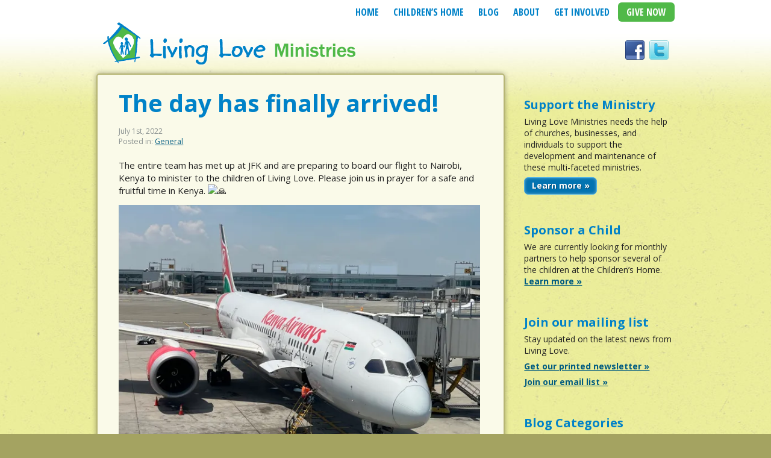

--- FILE ---
content_type: text/html; charset=UTF-8
request_url: https://livingloveministries.org/2022/07/the-day-has-finally-arrived/
body_size: 8581
content:
<!DOCTYPE html>

<!--[if lt IE 7 ]> <html class="ie ie6 no-js" lang="en-US"> <![endif]-->
<!--[if IE 7 ]>    <html class="ie ie7 no-js" lang="en-US"> <![endif]-->
<!--[if IE 8 ]>    <html class="ie ie8 no-js" lang="en-US"> <![endif]-->
<!--[if IE 9 ]>    <html class="ie ie9 no-js" lang="en-US"> <![endif]-->
<!--[if gt IE 9]><!--><html class="no-js" lang="en-US"><!--<![endif]-->
<!-- the "no-js" class is for Modernizr. -->

<head id="www-livingloveministries" data-template-set="llm-theme" profile="http://gmpg.org/xfn/11">

	<meta charset="UTF-8">
	
	<!-- Always force latest IE rendering engine (even in intranet) & Chrome Frame -->
	<meta http-equiv="X-UA-Compatible" content="IE=edge,chrome=1">
	
	
	
	
	<meta name="Copyright" content="Copyright Greg Yoder Graphic Design 2013. All Rights Reserved.">
	
	<link rel="shortcut icon" href="https://livingloveministries.org/wp-content/themes/livinglove-theme/favicon.ico">
	<link rel="apple-touch-icon" href="https://livingloveministries.org/wp-content/themes/livinglove-theme/_/img/apple-touch-icon.png">
	
	<!-- CSS: screen, mobile & print are all in the same file -->
	<link rel="stylesheet" href="https://livingloveministries.org/wp-content/themes/livinglove-theme/style.css">
    <link href='https://fonts.googleapis.com/css?family=Open+Sans:400italic,700italic,800italic,300italic,600italic,400,300,600,700,800|Open+Sans+Condensed:700|Delius' rel='stylesheet' type='text/css'>
    <link rel="stylesheet" href="https://livingloveministries.org/wp-content/themes/livinglove-theme/_/js/fancybox/jquery.fancybox.css">
    <!--[if gte IE 9]>
        <style type="text/css"> .gradient, .button {filter: none !important; /* Removes IE gradient filter used in older versions of IE */} </style>
     <![endif]-->
	
	<!-- all our JS is at the bottom of the page, except for Modernizr. -->
	<script src="https://livingloveministries.org/wp-content/themes/livinglove-theme/_/js/modernizr.custom.29278.js"></script>
    
	<link rel="pingback" href="https://livingloveministries.org/xmlrpc.php" />

	    
       

	<meta name='robots' content='index, follow, max-image-preview:large, max-snippet:-1, max-video-preview:-1' />

            <script data-no-defer="1" data-ezscrex="false" data-cfasync="false" data-pagespeed-no-defer data-cookieconsent="ignore">
                var ctPublicFunctions = {"_ajax_nonce":"9530722288","_rest_nonce":"c80f84c642","_ajax_url":"\/wp-admin\/admin-ajax.php","_rest_url":"https:\/\/livingloveministries.org\/wp-json\/","data__cookies_type":"alternative","data__ajax_type":"rest","data__bot_detector_enabled":"1","data__frontend_data_log_enabled":1,"cookiePrefix":"","wprocket_detected":false,"host_url":"livingloveministries.org","text__ee_click_to_select":"Click to select the whole data","text__ee_original_email":"The complete one is","text__ee_got_it":"Got it","text__ee_blocked":"Blocked","text__ee_cannot_connect":"Cannot connect","text__ee_cannot_decode":"Can not decode email. Unknown reason","text__ee_email_decoder":"CleanTalk email decoder","text__ee_wait_for_decoding":"The magic is on the way!","text__ee_decoding_process":"Please wait a few seconds while we decode the contact data."}
            </script>
        
            <script data-no-defer="1" data-ezscrex="false" data-cfasync="false" data-pagespeed-no-defer data-cookieconsent="ignore">
                var ctPublic = {"_ajax_nonce":"9530722288","settings__forms__check_internal":"0","settings__forms__check_external":"0","settings__forms__force_protection":0,"settings__forms__search_test":"1","settings__forms__wc_add_to_cart":"0","settings__data__bot_detector_enabled":"1","settings__sfw__anti_crawler":0,"blog_home":"https:\/\/livingloveministries.org\/","pixel__setting":"3","pixel__enabled":false,"pixel__url":null,"data__email_check_before_post":"1","data__email_check_exist_post":"0","data__cookies_type":"alternative","data__key_is_ok":false,"data__visible_fields_required":true,"wl_brandname":"Anti-Spam by CleanTalk","wl_brandname_short":"CleanTalk","ct_checkjs_key":1574109884,"emailEncoderPassKey":"f2d5e5c443f7c50ecabbf1d5395b0857","bot_detector_forms_excluded":"W10=","advancedCacheExists":false,"varnishCacheExists":false,"wc_ajax_add_to_cart":false}
            </script>
        
	<!-- This site is optimized with the Yoast SEO plugin v26.7 - https://yoast.com/wordpress/plugins/seo/ -->
	<title>The day has finally arrived! - Living Love Ministries</title>
	<link rel="canonical" href="https://livingloveministries.org/2022/07/the-day-has-finally-arrived/" />
	<meta name="twitter:label1" content="Written by" />
	<meta name="twitter:data1" content="ericcressman" />
	<meta name="twitter:label2" content="Est. reading time" />
	<meta name="twitter:data2" content="1 minute" />
	<script type="application/ld+json" class="yoast-schema-graph">{"@context":"https://schema.org","@graph":[{"@type":"Article","@id":"https://livingloveministries.org/2022/07/the-day-has-finally-arrived/#article","isPartOf":{"@id":"https://livingloveministries.org/2022/07/the-day-has-finally-arrived/"},"author":{"name":"ericcressman","@id":"https://livingloveministries.org/#/schema/person/b822376a1d5339c9b619752e1797642e"},"headline":"The day has finally arrived!","datePublished":"2022-07-01T19:46:00+00:00","dateModified":"2022-10-20T19:47:02+00:00","mainEntityOfPage":{"@id":"https://livingloveministries.org/2022/07/the-day-has-finally-arrived/"},"wordCount":44,"image":{"@id":"https://livingloveministries.org/2022/07/the-day-has-finally-arrived/#primaryimage"},"thumbnailUrl":"https://static.xx.fbcdn.net/images/emoji.php/v9/t1f/2/16/1f64f.png","articleSection":["General"],"inLanguage":"en-US"},{"@type":"WebPage","@id":"https://livingloveministries.org/2022/07/the-day-has-finally-arrived/","url":"https://livingloveministries.org/2022/07/the-day-has-finally-arrived/","name":"The day has finally arrived! - Living Love Ministries","isPartOf":{"@id":"https://livingloveministries.org/#website"},"primaryImageOfPage":{"@id":"https://livingloveministries.org/2022/07/the-day-has-finally-arrived/#primaryimage"},"image":{"@id":"https://livingloveministries.org/2022/07/the-day-has-finally-arrived/#primaryimage"},"thumbnailUrl":"https://static.xx.fbcdn.net/images/emoji.php/v9/t1f/2/16/1f64f.png","datePublished":"2022-07-01T19:46:00+00:00","dateModified":"2022-10-20T19:47:02+00:00","author":{"@id":"https://livingloveministries.org/#/schema/person/b822376a1d5339c9b619752e1797642e"},"breadcrumb":{"@id":"https://livingloveministries.org/2022/07/the-day-has-finally-arrived/#breadcrumb"},"inLanguage":"en-US","potentialAction":[{"@type":"ReadAction","target":["https://livingloveministries.org/2022/07/the-day-has-finally-arrived/"]}]},{"@type":"ImageObject","inLanguage":"en-US","@id":"https://livingloveministries.org/2022/07/the-day-has-finally-arrived/#primaryimage","url":"https://static.xx.fbcdn.net/images/emoji.php/v9/t1f/2/16/1f64f.png","contentUrl":"https://static.xx.fbcdn.net/images/emoji.php/v9/t1f/2/16/1f64f.png"},{"@type":"BreadcrumbList","@id":"https://livingloveministries.org/2022/07/the-day-has-finally-arrived/#breadcrumb","itemListElement":[{"@type":"ListItem","position":1,"name":"Home","item":"https://livingloveministries.org/"},{"@type":"ListItem","position":2,"name":"Blog","item":"https://livingloveministries.org/blog/"},{"@type":"ListItem","position":3,"name":"The day has finally arrived!"}]},{"@type":"WebSite","@id":"https://livingloveministries.org/#website","url":"https://livingloveministries.org/","name":"Living Love Ministries","description":"Pouring out God&#039;s love on vulnerable children","potentialAction":[{"@type":"SearchAction","target":{"@type":"EntryPoint","urlTemplate":"https://livingloveministries.org/?s={search_term_string}"},"query-input":{"@type":"PropertyValueSpecification","valueRequired":true,"valueName":"search_term_string"}}],"inLanguage":"en-US"},{"@type":"Person","@id":"https://livingloveministries.org/#/schema/person/b822376a1d5339c9b619752e1797642e","name":"ericcressman","image":{"@type":"ImageObject","inLanguage":"en-US","@id":"https://livingloveministries.org/#/schema/person/image/","url":"https://secure.gravatar.com/avatar/d6d7dd9b6fe6ef09b6f8db11af1b1b32351f82feb7c59c48f07c8d65c6655ced?s=96&d=mm&r=g","contentUrl":"https://secure.gravatar.com/avatar/d6d7dd9b6fe6ef09b6f8db11af1b1b32351f82feb7c59c48f07c8d65c6655ced?s=96&d=mm&r=g","caption":"ericcressman"},"url":"https://livingloveministries.org/author/ericcressman/"}]}</script>
	<!-- / Yoast SEO plugin. -->


<link rel='dns-prefetch' href='//fd.cleantalk.org' />
<link rel='dns-prefetch' href='//stats.wp.com' />
<link rel='dns-prefetch' href='//v0.wordpress.com' />
<link rel='preconnect' href='//i0.wp.com' />
<link rel="alternate" type="application/rss+xml" title="Living Love Ministries &raquo; Feed" href="https://livingloveministries.org/feed/" />
<link rel="alternate" type="application/rss+xml" title="Living Love Ministries &raquo; Comments Feed" href="https://livingloveministries.org/comments/feed/" />
<link rel="alternate" title="oEmbed (JSON)" type="application/json+oembed" href="https://livingloveministries.org/wp-json/oembed/1.0/embed?url=https%3A%2F%2Flivingloveministries.org%2F2022%2F07%2Fthe-day-has-finally-arrived%2F" />
<link rel="alternate" title="oEmbed (XML)" type="text/xml+oembed" href="https://livingloveministries.org/wp-json/oembed/1.0/embed?url=https%3A%2F%2Flivingloveministries.org%2F2022%2F07%2Fthe-day-has-finally-arrived%2F&#038;format=xml" />
<style id='wp-img-auto-sizes-contain-inline-css' type='text/css'>
img:is([sizes=auto i],[sizes^="auto," i]){contain-intrinsic-size:3000px 1500px}
/*# sourceURL=wp-img-auto-sizes-contain-inline-css */
</style>
<style id='wp-emoji-styles-inline-css' type='text/css'>

	img.wp-smiley, img.emoji {
		display: inline !important;
		border: none !important;
		box-shadow: none !important;
		height: 1em !important;
		width: 1em !important;
		margin: 0 0.07em !important;
		vertical-align: -0.1em !important;
		background: none !important;
		padding: 0 !important;
	}
/*# sourceURL=wp-emoji-styles-inline-css */
</style>
<style id='wp-block-library-inline-css' type='text/css'>
:root{--wp-block-synced-color:#7a00df;--wp-block-synced-color--rgb:122,0,223;--wp-bound-block-color:var(--wp-block-synced-color);--wp-editor-canvas-background:#ddd;--wp-admin-theme-color:#007cba;--wp-admin-theme-color--rgb:0,124,186;--wp-admin-theme-color-darker-10:#006ba1;--wp-admin-theme-color-darker-10--rgb:0,107,160.5;--wp-admin-theme-color-darker-20:#005a87;--wp-admin-theme-color-darker-20--rgb:0,90,135;--wp-admin-border-width-focus:2px}@media (min-resolution:192dpi){:root{--wp-admin-border-width-focus:1.5px}}.wp-element-button{cursor:pointer}:root .has-very-light-gray-background-color{background-color:#eee}:root .has-very-dark-gray-background-color{background-color:#313131}:root .has-very-light-gray-color{color:#eee}:root .has-very-dark-gray-color{color:#313131}:root .has-vivid-green-cyan-to-vivid-cyan-blue-gradient-background{background:linear-gradient(135deg,#00d084,#0693e3)}:root .has-purple-crush-gradient-background{background:linear-gradient(135deg,#34e2e4,#4721fb 50%,#ab1dfe)}:root .has-hazy-dawn-gradient-background{background:linear-gradient(135deg,#faaca8,#dad0ec)}:root .has-subdued-olive-gradient-background{background:linear-gradient(135deg,#fafae1,#67a671)}:root .has-atomic-cream-gradient-background{background:linear-gradient(135deg,#fdd79a,#004a59)}:root .has-nightshade-gradient-background{background:linear-gradient(135deg,#330968,#31cdcf)}:root .has-midnight-gradient-background{background:linear-gradient(135deg,#020381,#2874fc)}:root{--wp--preset--font-size--normal:16px;--wp--preset--font-size--huge:42px}.has-regular-font-size{font-size:1em}.has-larger-font-size{font-size:2.625em}.has-normal-font-size{font-size:var(--wp--preset--font-size--normal)}.has-huge-font-size{font-size:var(--wp--preset--font-size--huge)}.has-text-align-center{text-align:center}.has-text-align-left{text-align:left}.has-text-align-right{text-align:right}.has-fit-text{white-space:nowrap!important}#end-resizable-editor-section{display:none}.aligncenter{clear:both}.items-justified-left{justify-content:flex-start}.items-justified-center{justify-content:center}.items-justified-right{justify-content:flex-end}.items-justified-space-between{justify-content:space-between}.screen-reader-text{border:0;clip-path:inset(50%);height:1px;margin:-1px;overflow:hidden;padding:0;position:absolute;width:1px;word-wrap:normal!important}.screen-reader-text:focus{background-color:#ddd;clip-path:none;color:#444;display:block;font-size:1em;height:auto;left:5px;line-height:normal;padding:15px 23px 14px;text-decoration:none;top:5px;width:auto;z-index:100000}html :where(.has-border-color){border-style:solid}html :where([style*=border-top-color]){border-top-style:solid}html :where([style*=border-right-color]){border-right-style:solid}html :where([style*=border-bottom-color]){border-bottom-style:solid}html :where([style*=border-left-color]){border-left-style:solid}html :where([style*=border-width]){border-style:solid}html :where([style*=border-top-width]){border-top-style:solid}html :where([style*=border-right-width]){border-right-style:solid}html :where([style*=border-bottom-width]){border-bottom-style:solid}html :where([style*=border-left-width]){border-left-style:solid}html :where(img[class*=wp-image-]){height:auto;max-width:100%}:where(figure){margin:0 0 1em}html :where(.is-position-sticky){--wp-admin--admin-bar--position-offset:var(--wp-admin--admin-bar--height,0px)}@media screen and (max-width:600px){html :where(.is-position-sticky){--wp-admin--admin-bar--position-offset:0px}}
/*wp_block_styles_on_demand_placeholder:69703fcc5ed40*/
/*# sourceURL=wp-block-library-inline-css */
</style>
<style id='classic-theme-styles-inline-css' type='text/css'>
/*! This file is auto-generated */
.wp-block-button__link{color:#fff;background-color:#32373c;border-radius:9999px;box-shadow:none;text-decoration:none;padding:calc(.667em + 2px) calc(1.333em + 2px);font-size:1.125em}.wp-block-file__button{background:#32373c;color:#fff;text-decoration:none}
/*# sourceURL=/wp-includes/css/classic-themes.min.css */
</style>
<link rel='stylesheet' id='wp-components-css' href='https://livingloveministries.org/wp-includes/css/dist/components/style.min.css?ver=6.9' type='text/css' media='all' />
<link rel='stylesheet' id='wp-preferences-css' href='https://livingloveministries.org/wp-includes/css/dist/preferences/style.min.css?ver=6.9' type='text/css' media='all' />
<link rel='stylesheet' id='wp-block-editor-css' href='https://livingloveministries.org/wp-includes/css/dist/block-editor/style.min.css?ver=6.9' type='text/css' media='all' />
<link rel='stylesheet' id='popup-maker-block-library-style-css' href='https://livingloveministries.org/wp-content/plugins/popup-maker/dist/packages/block-library-style.css?ver=dbea705cfafe089d65f1' type='text/css' media='all' />
<link rel='stylesheet' id='cleantalk-public-css-css' href='https://livingloveministries.org/wp-content/plugins/cleantalk-spam-protect/css/cleantalk-public.min.css?ver=6.70.1_1766635948' type='text/css' media='all' />
<link rel='stylesheet' id='cleantalk-email-decoder-css-css' href='https://livingloveministries.org/wp-content/plugins/cleantalk-spam-protect/css/cleantalk-email-decoder.min.css?ver=6.70.1_1766635948' type='text/css' media='all' />
<script type="text/javascript" src="https://livingloveministries.org/wp-content/plugins/cleantalk-spam-protect/js/apbct-public-bundle.min.js?ver=6.70.1_1766635948" id="apbct-public-bundle.min-js-js"></script>
<script type="text/javascript" src="https://fd.cleantalk.org/ct-bot-detector-wrapper.js?ver=6.70.1" id="ct_bot_detector-js" defer="defer" data-wp-strategy="defer"></script>
<script type="text/javascript" src="https://livingloveministries.org/wp-includes/js/jquery/jquery.min.js?ver=3.7.1" id="jquery-core-js"></script>
<script type="text/javascript" src="https://livingloveministries.org/wp-includes/js/jquery/jquery-migrate.min.js?ver=3.4.1" id="jquery-migrate-js"></script>
<link rel="https://api.w.org/" href="https://livingloveministries.org/wp-json/" /><link rel="alternate" title="JSON" type="application/json" href="https://livingloveministries.org/wp-json/wp/v2/posts/1250" /><link rel='shortlink' href='https://livingloveministries.org/?p=1250' />
	<style>img#wpstats{display:none}</style>
		
<!-- Jetpack Open Graph Tags -->
<meta property="og:type" content="article" />
<meta property="og:title" content="The day has finally arrived!" />
<meta property="og:url" content="https://livingloveministries.org/2022/07/the-day-has-finally-arrived/" />
<meta property="og:description" content="The entire team has met up at JFK and are preparing to board our flight to Nairobi, Kenya to minister to the children of Living Love. Please join us in prayer for a safe and fruitful time in Kenya." />
<meta property="article:published_time" content="2022-07-01T19:46:00+00:00" />
<meta property="article:modified_time" content="2022-10-20T19:47:02+00:00" />
<meta property="og:site_name" content="Living Love Ministries" />
<meta property="og:image" content="https://livingloveministries.org/wp-content/uploads/2022/10/291666480_5384784154907844_1735275309358429726_n.jpg" />
<meta property="og:image:width" content="2048" />
<meta property="og:image:height" content="1536" />
<meta property="og:image:alt" content="" />
<meta property="og:locale" content="en_US" />
<meta name="twitter:text:title" content="The day has finally arrived!" />
<meta name="twitter:image" content="https://livingloveministries.org/wp-content/uploads/2022/10/291666480_5384784154907844_1735275309358429726_n.jpg?w=640" />
<meta name="twitter:card" content="summary_large_image" />

<!-- End Jetpack Open Graph Tags -->
<script src="/wp-content/mu-plugins/captaincore-analytics.js" data-site="LHJJFRRT" defer></script>
<link rel="icon" href="https://i0.wp.com/livingloveministries.org/wp-content/uploads/2016/04/apple-touch-icon.png?fit=32%2C32&#038;ssl=1" sizes="32x32" />
<link rel="icon" href="https://i0.wp.com/livingloveministries.org/wp-content/uploads/2016/04/apple-touch-icon.png?fit=114%2C114&#038;ssl=1" sizes="192x192" />
<link rel="apple-touch-icon" href="https://i0.wp.com/livingloveministries.org/wp-content/uploads/2016/04/apple-touch-icon.png?fit=114%2C114&#038;ssl=1" />
<meta name="msapplication-TileImage" content="https://i0.wp.com/livingloveministries.org/wp-content/uploads/2016/04/apple-touch-icon.png?fit=114%2C114&#038;ssl=1" />

</head>

<body class="wp-singular post-template-default single single-post postid-1250 single-format-standard wp-theme-livinglove-theme">

	<div id="main-bg">
        <header id="top">
            <h1 id="site-title"><a href="https://livingloveministries.org/" title="Home"><img src="https://livingloveministries.org/wp-content/themes/livinglove-theme/_/img/logo.png" width="425" height="76" alt="Living Love Ministries" /></a></h1>
            <nav id="main-menu">
                <ul id="menu-main-menu" class="menu"><li id="menu-item-22" class="menu-item menu-item-type-custom menu-item-object-custom menu-item-22"><a href="/">Home</a></li>
<li id="menu-item-21" class="menu-item menu-item-type-post_type menu-item-object-page menu-item-has-children menu-item-21"><a href="https://livingloveministries.org/our-childrens-home/">Children&#8217;s Home</a>
<ul class="sub-menu">
	<li id="menu-item-251" class="menu-item menu-item-type-post_type menu-item-object-page menu-item-251"><a href="https://livingloveministries.org/our-childrens-home/sponsors-needed/">Sponsors Needed</a></li>
	<li id="menu-item-565" class="menu-item menu-item-type-post_type menu-item-object-page menu-item-565"><a href="https://livingloveministries.org/our-childrens-home/meet-our-staff/">Meet Our Staff</a></li>
</ul>
</li>
<li id="menu-item-29" class="menu-item menu-item-type-post_type menu-item-object-page current_page_parent menu-item-29"><a href="https://livingloveministries.org/blog/">Blog</a></li>
<li id="menu-item-20" class="menu-item menu-item-type-post_type menu-item-object-page menu-item-20"><a href="https://livingloveministries.org/our-childrens-home/about-us/">About</a></li>
<li id="menu-item-19" class="menu-item menu-item-type-post_type menu-item-object-page menu-item-has-children menu-item-19"><a href="https://livingloveministries.org/get-involved/">Get Involved</a>
<ul class="sub-menu">
	<li id="menu-item-17" class="menu-item menu-item-type-post_type menu-item-object-page menu-item-17"><a href="https://livingloveministries.org/get-involved/contact-us/">Contact</a></li>
	<li id="menu-item-118" class="menu-item menu-item-type-post_type menu-item-object-page menu-item-118"><a href="https://livingloveministries.org/get-involved/">Give / Serve</a></li>
	<li id="menu-item-116" class="menu-item menu-item-type-post_type menu-item-object-page menu-item-116"><a href="https://livingloveministries.org/get-involved/join-our-email-list/">Join Our Email List</a></li>
	<li id="menu-item-117" class="menu-item menu-item-type-post_type menu-item-object-page menu-item-117"><a href="https://livingloveministries.org/get-involved/our-printed-newsletter/">Subscribe to our Printed Newsletter</a></li>
</ul>
</li>
<li id="menu-item-543" class="menu-item menu-item-type-post_type menu-item-object-page menu-item-543"><a href="https://livingloveministries.org/give-now/">Give Now</a></li>
</ul>            </nav>
            <aside id="header-social" class="widget widget_text">			<div class="textwidget"><a href="https://www.facebook.com/livingloveministries" target="_blank"><img src="/wp-content/uploads/2013/03/facebook.png" width="32" height="32" alt="Facebook" /></a> &nbsp;<a href="https://twitter.com/@LivingLoveMin" target="_blank"><img src="/wp-content/uploads/2013/03/twitter.png" width="32" height="32" alt="Facebook" /></a></div>
		</aside>        </header>
        
        	<section id="content" class="clearfix">
		            <article id="main-content" class="main-content post post-1250">
            	<div class="main-content-inner clearfix">
                    <h1 class="entry-title">The day has finally arrived!</h1>
                    <div class="entry-content clearfix">
                        <footer class="meta">
	<time datetime="2026-01-21T02:54:04+00:00" pubdate class="updated">July 1st, 2022</time> <br />
    Posted in: <a href="https://livingloveministries.org/category/general/" rel="category tag">General</a> </footer>                        
<p>The entire team has met up at JFK and are preparing to board our flight to Nairobi, Kenya to minister to the children of Living Love. Please join us in prayer for a safe and fruitful time in Kenya. <img decoding="async" height="16" width="16" src="https://static.xx.fbcdn.net/images/emoji.php/v9/t1f/2/16/1f64f.png" alt="&#x1f64f;"></p>



<figure class="wp-block-image size-large"><img data-recalc-dims="1" fetchpriority="high" decoding="async" width="600" height="450" src="https://i0.wp.com/livingloveministries.org/wp-content/uploads/2022/10/291666480_5384784154907844_1735275309358429726_n.jpg?resize=600%2C450&#038;ssl=1" alt="" class="wp-image-1251" srcset="https://i0.wp.com/livingloveministries.org/wp-content/uploads/2022/10/291666480_5384784154907844_1735275309358429726_n.jpg?resize=650%2C488&amp;ssl=1 650w, https://i0.wp.com/livingloveministries.org/wp-content/uploads/2022/10/291666480_5384784154907844_1735275309358429726_n.jpg?resize=300%2C225&amp;ssl=1 300w, https://i0.wp.com/livingloveministries.org/wp-content/uploads/2022/10/291666480_5384784154907844_1735275309358429726_n.jpg?resize=768%2C576&amp;ssl=1 768w, https://i0.wp.com/livingloveministries.org/wp-content/uploads/2022/10/291666480_5384784154907844_1735275309358429726_n.jpg?resize=1536%2C1152&amp;ssl=1 1536w, https://i0.wp.com/livingloveministries.org/wp-content/uploads/2022/10/291666480_5384784154907844_1735275309358429726_n.jpg?w=2048&amp;ssl=1 2048w, https://i0.wp.com/livingloveministries.org/wp-content/uploads/2022/10/291666480_5384784154907844_1735275309358429726_n.jpg?w=1200&amp;ssl=1 1200w, https://i0.wp.com/livingloveministries.org/wp-content/uploads/2022/10/291666480_5384784154907844_1735275309358429726_n.jpg?w=1800&amp;ssl=1 1800w" sizes="(max-width: 600px) 100vw, 600px" /></figure>
<div id="addthis-wrap-bottom">
    <!-- AddThis Button BEGIN -->
    <div class="addthis_toolbox addthis_default_style ">
    <a class="addthis_button_facebook_like" fb:like:layout="button_count"></a>
    <a class="addthis_button_tweet"></a>
    <a class="addthis_button_pinterest_pinit"></a>
    <a class="addthis_counter addthis_pill_style"></a>
    </div>
    <script type="text/javascript">var addthis_config = {"data_track_addressbar":false};</script>
    <script type="text/javascript" src="//s7.addthis.com/js/300/addthis_widget.js#pubid=ra-5127daee1063fda9"></script>
    <!-- AddThis Button END -->
</div>                    
                    </div>
                                                    	</div>
            </article><!-- /#main-content -->
                    	<aside id="sidebar" class="clearfix">
	<ul id="sidebar-content">
    	<li id="text-9" class="widget widget_text"><h2>Support the Ministry</h2>			<div class="textwidget"><p>Living Love Ministries needs the help of churches, businesses, and individuals to support the development and maintenance of these multi-faceted ministries.</p>
<p><a class="button" href="/get-involved/">Learn more »</a></p>
</div>
		</li><li id="text-11" class="widget widget_text"><h2>Sponsor a Child</h2>			<div class="textwidget"><p>We are currently looking for monthly partners to help sponsor several of the children at the Children&#8217;s Home. <b><a href="/sponsors-needed/">Learn more »</a></b></p>
</div>
		</li><li id="text-10" class="widget widget_text"><h2>Join our mailing list</h2>			<div class="textwidget"><p>Stay updated on the latest news from Living Love.</p>
<p><b><a href="/get-involved/our-printed-newsletter/">Get our printed newsletter »</a></b></p>
<p><b><a href="/get-involved/join-our-email-list/">Join our email list »</a></b></p>
</div>
		</li><li id="categories-4" class="widget widget_categories"><h2>Blog Categories</h2>
			<ul>
					<li class="cat-item cat-item-3"><a href="https://livingloveministries.org/category/events/">Events</a>
</li>
	<li class="cat-item cat-item-1"><a href="https://livingloveministries.org/category/general/">General</a>
</li>
	<li class="cat-item cat-item-4"><a href="https://livingloveministries.org/category/news/">News</a>
</li>
			</ul>

			</li>    </ul>    
</aside><!-- /#sidebar -->    </section><!-- /#content -->

		</div><!-- /#main-bg -->
    
        <footer id="footer-bottom">
        	<ul id="footer-widgets" class="clearfix">
            	<li id="nav_menu-2" class="widget widget_nav_menu"><h3>Sitemap</h3><div class="menu-sitemap-menu-in-footer-container"><ul id="menu-sitemap-menu-in-footer" class="menu"><li id="menu-item-272" class="menu-item menu-item-type-post_type menu-item-object-page menu-item-home menu-item-272"><a href="https://livingloveministries.org/">Home</a></li>
<li id="menu-item-279" class="menu-item menu-item-type-post_type menu-item-object-page menu-item-279"><a href="https://livingloveministries.org/our-childrens-home/">Our Children&#8217;s Home</a></li>
<li id="menu-item-271" class="menu-item menu-item-type-post_type menu-item-object-page menu-item-271"><a href="https://livingloveministries.org/our-childrens-home/sponsors-needed/">Sponsors Needed</a></li>
<li id="menu-item-278" class="menu-item menu-item-type-post_type menu-item-object-page menu-item-278"><a href="https://livingloveministries.org/our-childrens-home/about-us/">Our Story</a></li>
<li id="menu-item-273" class="menu-item menu-item-type-post_type menu-item-object-page current_page_parent menu-item-273"><a href="https://livingloveministries.org/blog/">Blog</a></li>
<li id="menu-item-275" class="menu-item menu-item-type-post_type menu-item-object-page menu-item-275"><a href="https://livingloveministries.org/get-involved/">Get Involved</a></li>
<li id="menu-item-276" class="menu-item menu-item-type-post_type menu-item-object-page menu-item-276"><a href="https://livingloveministries.org/get-involved/join-our-email-list/">Join Our Email List</a></li>
<li id="menu-item-277" class="menu-item menu-item-type-post_type menu-item-object-page menu-item-277"><a href="https://livingloveministries.org/get-involved/our-printed-newsletter/">Our Printed Newsletter</a></li>
<li id="menu-item-274" class="menu-item menu-item-type-post_type menu-item-object-page menu-item-274"><a href="https://livingloveministries.org/get-involved/contact-us/">Contact Us</a></li>
<li id="menu-item-545" class="menu-item menu-item-type-post_type menu-item-object-page menu-item-545"><a href="https://livingloveministries.org/give-now/">Give Now</a></li>
<li id="menu-item-566" class="menu-item menu-item-type-post_type menu-item-object-page menu-item-566"><a href="https://livingloveministries.org/our-childrens-home/meet-our-staff/">Meet Our Staff</a></li>
</ul></div></li><li id="text-7" class="widget widget_text"><h3>Living Love Ministries</h3>			<div class="textwidget"><p><strong>Mailing address:</strong><br />
P.O. Box 571<br />
Morgantown, PA 19543</p>
<p><a href="https://www.facebook.com/livingloveministries" target="_blank"><img src="/wp-content/uploads/2013/03/facebook.png" width="32" height="32" alt="Facebook" /></a> &nbsp;<a href="https://twitter.com/@LivingLoveMin" target="_blank"><img src="/wp-content/uploads/2013/03/twitter.png" width="32" height="32" alt="Twitter" /></a> &nbsp;<a href="/contact-us/" ><img src="/wp-content/uploads/2013/03/email.png" width="32" height="32" alt="email" /></a></p>
<p>Living Love Ministries is recognized by the IRS as a Tax Exempt organization under IRS Section 501(c)(3) which means your donations are tax-deductible.  Living Love Ministries’ Forms 1023 and 990 are available upon request as required by IRS Section 6104.</p>
</div>
		</li>            </ul>
            <aside id="legal">
                <small class="copyright">&copy;2026 Living Love Ministries. All rights reserved. &nbsp;&nbsp;|&nbsp;&nbsp; <a href="http://gregyoder.com/work/website-design-development/">Website</a><a href="http://gregyoder.com"> by Greg Yoder Graphic Design</a>.</small>
            </aside>
		</footer>
        
        <!-- Hidden Widgets -->
        <div class="hidden">
        	        </div>

    <!-- here comes the javascript -->
    <script type="speculationrules">
{"prefetch":[{"source":"document","where":{"and":[{"href_matches":"/*"},{"not":{"href_matches":["/wp-*.php","/wp-admin/*","/wp-content/uploads/*","/wp-content/*","/wp-content/plugins/*","/wp-content/themes/livinglove-theme/*","/*\\?(.+)"]}},{"not":{"selector_matches":"a[rel~=\"nofollow\"]"}},{"not":{"selector_matches":".no-prefetch, .no-prefetch a"}}]},"eagerness":"conservative"}]}
</script>
<script type="text/javascript" src="https://livingloveministries.org/wp-includes/js/comment-reply.min.js?ver=6.9" id="comment-reply-js" async="async" data-wp-strategy="async" fetchpriority="low"></script>
<script type="text/javascript" src="https://livingloveministries.org/wp-content/themes/livinglove-theme/_/js/fancybox/jquery.fancybox.pack.js?ver=6.9" id="fancybox-js"></script>
<script type="text/javascript" src="https://livingloveministries.org/wp-content/themes/livinglove-theme/_/js/fancybox/helpers/jquery.fancybox-media.js?ver=6.9" id="fancyboxmedia-js"></script>
<script type="text/javascript" src="https://livingloveministries.org/wp-content/themes/livinglove-theme/_/js/functions.js?ver=6.9" id="theme-functions-js"></script>
<script type="text/javascript" src="https://livingloveministries.org/wp-includes/js/hoverIntent.min.js?ver=1.10.2" id="hoverIntent-js"></script>
<script type="text/javascript" id="jetpack-stats-js-before">
/* <![CDATA[ */
_stq = window._stq || [];
_stq.push([ "view", {"v":"ext","blog":"59126085","post":"1250","tz":"0","srv":"livingloveministries.org","j":"1:15.4"} ]);
_stq.push([ "clickTrackerInit", "59126085", "1250" ]);
//# sourceURL=jetpack-stats-js-before
/* ]]> */
</script>
<script type="text/javascript" src="https://stats.wp.com/e-202604.js" id="jetpack-stats-js" defer="defer" data-wp-strategy="defer"></script>
<script id="wp-emoji-settings" type="application/json">
{"baseUrl":"https://s.w.org/images/core/emoji/17.0.2/72x72/","ext":".png","svgUrl":"https://s.w.org/images/core/emoji/17.0.2/svg/","svgExt":".svg","source":{"concatemoji":"https://livingloveministries.org/wp-includes/js/wp-emoji-release.min.js?ver=6.9"}}
</script>
<script type="module">
/* <![CDATA[ */
/*! This file is auto-generated */
const a=JSON.parse(document.getElementById("wp-emoji-settings").textContent),o=(window._wpemojiSettings=a,"wpEmojiSettingsSupports"),s=["flag","emoji"];function i(e){try{var t={supportTests:e,timestamp:(new Date).valueOf()};sessionStorage.setItem(o,JSON.stringify(t))}catch(e){}}function c(e,t,n){e.clearRect(0,0,e.canvas.width,e.canvas.height),e.fillText(t,0,0);t=new Uint32Array(e.getImageData(0,0,e.canvas.width,e.canvas.height).data);e.clearRect(0,0,e.canvas.width,e.canvas.height),e.fillText(n,0,0);const a=new Uint32Array(e.getImageData(0,0,e.canvas.width,e.canvas.height).data);return t.every((e,t)=>e===a[t])}function p(e,t){e.clearRect(0,0,e.canvas.width,e.canvas.height),e.fillText(t,0,0);var n=e.getImageData(16,16,1,1);for(let e=0;e<n.data.length;e++)if(0!==n.data[e])return!1;return!0}function u(e,t,n,a){switch(t){case"flag":return n(e,"\ud83c\udff3\ufe0f\u200d\u26a7\ufe0f","\ud83c\udff3\ufe0f\u200b\u26a7\ufe0f")?!1:!n(e,"\ud83c\udde8\ud83c\uddf6","\ud83c\udde8\u200b\ud83c\uddf6")&&!n(e,"\ud83c\udff4\udb40\udc67\udb40\udc62\udb40\udc65\udb40\udc6e\udb40\udc67\udb40\udc7f","\ud83c\udff4\u200b\udb40\udc67\u200b\udb40\udc62\u200b\udb40\udc65\u200b\udb40\udc6e\u200b\udb40\udc67\u200b\udb40\udc7f");case"emoji":return!a(e,"\ud83e\u1fac8")}return!1}function f(e,t,n,a){let r;const o=(r="undefined"!=typeof WorkerGlobalScope&&self instanceof WorkerGlobalScope?new OffscreenCanvas(300,150):document.createElement("canvas")).getContext("2d",{willReadFrequently:!0}),s=(o.textBaseline="top",o.font="600 32px Arial",{});return e.forEach(e=>{s[e]=t(o,e,n,a)}),s}function r(e){var t=document.createElement("script");t.src=e,t.defer=!0,document.head.appendChild(t)}a.supports={everything:!0,everythingExceptFlag:!0},new Promise(t=>{let n=function(){try{var e=JSON.parse(sessionStorage.getItem(o));if("object"==typeof e&&"number"==typeof e.timestamp&&(new Date).valueOf()<e.timestamp+604800&&"object"==typeof e.supportTests)return e.supportTests}catch(e){}return null}();if(!n){if("undefined"!=typeof Worker&&"undefined"!=typeof OffscreenCanvas&&"undefined"!=typeof URL&&URL.createObjectURL&&"undefined"!=typeof Blob)try{var e="postMessage("+f.toString()+"("+[JSON.stringify(s),u.toString(),c.toString(),p.toString()].join(",")+"));",a=new Blob([e],{type:"text/javascript"});const r=new Worker(URL.createObjectURL(a),{name:"wpTestEmojiSupports"});return void(r.onmessage=e=>{i(n=e.data),r.terminate(),t(n)})}catch(e){}i(n=f(s,u,c,p))}t(n)}).then(e=>{for(const n in e)a.supports[n]=e[n],a.supports.everything=a.supports.everything&&a.supports[n],"flag"!==n&&(a.supports.everythingExceptFlag=a.supports.everythingExceptFlag&&a.supports[n]);var t;a.supports.everythingExceptFlag=a.supports.everythingExceptFlag&&!a.supports.flag,a.supports.everything||((t=a.source||{}).concatemoji?r(t.concatemoji):t.wpemoji&&t.twemoji&&(r(t.twemoji),r(t.wpemoji)))});
//# sourceURL=https://livingloveministries.org/wp-includes/js/wp-emoji-loader.min.js
/* ]]> */
</script>
    
	
	</body>
</html>


--- FILE ---
content_type: text/css; charset=UTF-8
request_url: https://livingloveministries.org/wp-content/themes/livinglove-theme/style.css
body_size: 7071
content:
/*   
Theme Name: Living Love Theme
Description: Custom-built theme for Living Love Ministries
Author: Greg Yoder
Author URI: http://gregyoder.com/
Version: 1.0
*/


/*
	
			
-------------------------------------------------------------------------------*/

/* Let's default this puppy out
-------------------------------------------------------------------------------*/

html, body, body div, span, object, iframe, h1, h2, h3, h4, h5, h6, p, blockquote, pre, abbr, address, cite, code, del, dfn, em, img, ins, kbd, q, samp, small, strong, sub, sup, var, b, i, dl, dt, dd, ol, ul, li, fieldset, form, label, legend, table, caption, tbody, tfoot, thead, tr, th, td, article, aside, figure, footer, header, hgroup, menu, nav, section, time, mark, audio, video {
	margin: 0;
	padding: 0;
	border: 0;
	outline: 0;
	font-size: 100%;
	vertical-align: baseline;
	background: transparent;
}									

article, aside, figure, footer, header, hgroup, nav, section {display: block;}

/* Responsive images and other embedded objects
   Note: keeping IMG here will cause problems if you're using foreground images as sprites, like, say for Google Maps custom placemarkers. 
   There has been a report of problems with standard Google maps as well, but we haven't been able to duplicate or diagnose the issue. */
img,
object,
embed {max-width: 100%;}

/* force a vertical scrollbar to prevent a jumpy page */
html {overflow-y: scroll;}

/* we use a lot of ULs that aren't bulleted. 
	don't forget to restore the bullets within content. */
ul {list-style: none;}

blockquote, q {quotes: none;}

blockquote:before, 
blockquote:after, 
q:before, 
q:after {content: ''; content: none;}

a {margin: 0; padding: 0; font-size: 100%; vertical-align: baseline; background: transparent;}

del {text-decoration: line-through;}

abbr[title], dfn[title] {border-bottom: 1px dotted #000; cursor: help;}

/* tables still need cellspacing="0" in the markup */
table {border-collapse: collapse; border-spacing: 0;}
th {font-weight: bold; vertical-align: bottom;}
td {font-weight: normal; vertical-align: top;}

hr {display: block; height: 1px; border: 0; border-top: 1px solid #ccc; margin: 1em 0; padding: 0;}

input, select {vertical-align: middle;}

pre {
	white-space: pre; /* CSS2 */
	white-space: pre-wrap; /* CSS 2.1 */
	white-space: pre-line; /* CSS 3 (and 2.1 as well, actually) */
	word-wrap: break-word; /* IE */
}

input[type="radio"] {vertical-align: text-bottom;}
input[type="checkbox"] {vertical-align: bottom; *vertical-align: baseline;}
.ie6 input {vertical-align: text-bottom;}

select, input, textarea {font: 99% sans-serif;}

table {font-size: inherit; font: 100%;}
 
/* Accessible focus treatment
	people.opera.com/patrickl/experiments/keyboard/test */
a:hover, a:active {outline: none;}

small {font-size: 85%;}

strong, th {font-weight: bold;}

td, td img {vertical-align: top;} 

/* Make sure sup and sub don't screw with your line-heights
	gist.github.com/413930 */
sub, sup {font-size: 75%; line-height: 0; position: relative;}
sup {top: -0.5em;}
sub {bottom: -0.25em;}

/* standardize any monospaced elements */
pre, code, kbd, samp {font-family: monospace, sans-serif;}

/* hand cursor on clickable elements */
.clickable,
label, 
input[type=button], 
input[type=submit], 
button {cursor: pointer;}

/* Webkit browsers add a 2px margin outside the chrome of form elements */
button, input, select, textarea {margin: 0;}

/* make buttons play nice in IE */
button {width: auto; overflow: visible;}
 
/* scale images in IE7 more attractively */
.ie7 img {-ms-interpolation-mode: bicubic;}

/* prevent BG image flicker upon hover */
.ie6 html {filter: expression(document.execCommand("BackgroundImageCache", false, true));}

/* let's clear some floats */
.clearfix:before, .clearfix:after { content: "\0020"; display: block; height: 0; overflow: hidden; }  
.clearfix:after { clear: both; }  
.clearfix { zoom: 1; }   

.clear {clear:both; height:0;}

/* Get rid of footer smiley for WP Stats */
img#wpstats {
	position: absolute;
	left: -999em;
	height: 1px; 
	width: 1px;
}

/* Alignment */
.alignleft {
	display: inline;
	float: left;
	margin: .2em 1.25em .2em 0;
}
.alignright {
	display: inline;
	float: right;
	margin: .2em 0 .2em 1.25em;
}
.aligncenter {
	clear: both;
	display: block;
	margin-left: auto;
	margin-right: auto;
}

#content img {max-width: 100%; height: auto; }



/* Ok, this is where the fun starts.
-------------------------------------------------------------------------------*/


body {font: 100%/140% 'Open Sans', Arial, sans-serif;} /*Font sizes more specifically defined later... but starting out with font-size of 100% = 16px on most browsers */

/* we like off-black for text */
body, select, input, textarea {color: #222;}

a {color: #025c81; text-decoration: underline;}
a:hover {color: #77b800; text-decoration: none;}
a:focus {color: #77b800; text-decoration: none;}

/* Custom text-selection colors (remove any text shadows: twitter.com/miketaylr/status/12228805301) */
::-moz-selection{background: #95e714; color: #fff; text-shadow: none;}
::selection {background: #95e714; color: #fff; text-shadow: none;} 

/*	j.mp/webkit-tap-highlight-color */
a:link {-webkit-tap-highlight-color: #95e714;} 

ins {background-color: #95e714; color: #000; text-decoration: none;}
mark {background-color: #95e714; color: #000; font-style: italic; font-weight: bold;}




/* Basic Text Styling
-------------------------------------------------------------------------------*/


p {margin:.625em 0 .875em;}

/* Headings */

h1,
.blog h1 { 
    font-size: 2.625em; 
	line-height: 115%;
	font-weight: bold; /* Fallback */
	font-weight: 700;
    margin: 0 0 .375em;
	color: #0082c8; /* Blue */
}
h2,
.blog h2 { 
	font-size: 1.625em; 
	margin: 1.5em 0 .375em;
	line-height: 120%;
	font-weight: 600;
	color: #50b948; /* Green */
}
h2.article-title { margin: 1.5em 0 .375em;}

.blog-index h2 a {
	font: normal normal 1.375em/120% 'Delius', cursive;
	color: #50b948; /* Green */
	text-decoration: none;
}
.blog-index h2 a:hover {
	color: #0082c8;
	text-decoration: underline;
}

h3,
.blog h3 { 
    font-size: 1.375em;
	line-height: 125%;
	font-weight: bold;
    margin: 1.5em 0 .5em;
	color: #50b948; /* Green */
}
h4,
.blog h4 { 
    font-size: 1.2em;
    line-height: 125%;
	font-weight: bold;
    margin: 1.5em 0 .375em;
	color: #50b948; /* Green */
}
h5 {
	font-size:1.125em;
	line-height: 125%; 
	font-weight: normal; 
	margin: 1.5em 0 .375em;
} 
h6 {
	font-size:1em;
	font-weight: normal; 
	margin: 1.5em 0 .375em;
} 


/* Lists in main-content area */
.main-content li {
	margin: 0 0 .5em;
	padding: 0;
}
.main-content li li {
	margin: 0;
	padding: 0;
}
.main-content ul, ol {
	margin: 0 0 .938em 2em;
	list-style-position: outside;
}
.main-content ul {
	list-style-type: disc;
}
.main-content ol {
	list-style-type: decimal;
}
.main-content ol ol {
	list-style: upper-alpha;
}
.main-content ol ol ol {
	list-style: lower-roman;
}
.main-content ol ol ol ol {
	list-style: lower-alpha;
}
.main-content ul ul, ol ol, ul ol, ol ul {
	margin-bottom: 0;
}
.main-content ul ul {
	list-style-type: circle;
}
.main-content ul ul ul {
	list-style-type: square;
}
.main-content dl {
	margin: 0 1.5em;
}
.main-content dt {
	font-weight: bold;
}
.main-content dd {
	margin-bottom: 1.5em;
}


/* Additional text styles */
cite, em, i {
	font-style: italic;
}
blockquote{
	color: #6e6d38;
	margin:.313em 2em .938em 2em;
	font-family: 'Delius', cursive;
}
blockquote em, blockquote i, blockquote cite {
}
blockquote q {
	font-size: 1.375em;
	line-height: 140%;
	display: block;
}
blockquote cite {
	font-size: 12px;
	font-style:italic;
	font-weight: normal;
	line-height: 140%;
	display: block;
	margin: 0;
}
blockquote p{
	margin: 0;	
}


pre {
	background: #f4f4f4;
	font: 13px "Courier 10 Pitch", Courier, monospace;
	line-height: 1.5;
	margin-bottom: 1.625em;
	overflow: auto;
	padding: 0.75em 1.625em;
}
code, kbd {
	font: 13px Monaco, Consolas, "Andale Mono", "DejaVu Sans Mono", monospace;
}
abbr, acronym, dfn {
	border-bottom: 1px dotted #666;
	cursor: help;
}
address {
	display: block;
	margin: 0 0 1.625em;
}




/* And here begins the Wordpress fun.
-------------------------------------------------------------------------------*/

body,
body.blog {
	background: #a4a361;
	text-align: center;
}
#main-bg {
	background: #fefefc url('_/img/bg.jpg') repeat-x center top;
	width: 100%;
}

/* ---- Header ---- */
header#top {
	width: 960px; 
	margin: 0 auto;
	height: 112px;
	position: relative;
}
h1#site-title {
	width: 425px;
	height: 76px;
	font-size: 18px;
	margin: 0;
	padding: 0;
	position: absolute;
	left: 10px;
	top: 35px;
	z-index: 1;
}
h1#site-title a img{
	opacity: 1;
}
h1#site-title a img:hover{
	opacity: .7;
}
#header-social { position: absolute; bottom: 8px; right: 10px;}



/* ------- Top main menu ------- */
nav#main-menu {
	position: absolute;
	right: 0;
	top: 0;
	text-align: right;
}
nav#main-menu ul{
}
nav#main-menu li{
	display: inline-block;
	*display: inline;
	zoom: 1;
	position: relative;
}
nav#main-menu li a{
	display: inline-block;
	*display: inline;
	zoom: 1;
	text-transform: uppercase;
	color: #0082c8;
	padding: 12px 10px 8px;
	text-align: center;
	text-decoration: none;
	font: 700 1em/100% 'Open Sans Condensed', sans-serif;
}
nav#main-menu li a:hover,
nav#main-menu li:hover > a { background: #f5f6ca; }
nav#main-menu li a:hover,
nav#main-menu li.current-menu-item a{
	color: #013f61;
}

/* Give Now button in main menu */
nav#main-menu li.menu-item-543 a {
	background: #50b948;
	padding: 8px 14px 8px;
	border-radius: 6px;
	color: #fff;
}
nav#main-menu li.menu-item-543 a:hover {
	background: #11a41b;
}


/* Back to default on child links */
nav#main-menu li.current-menu-item ul a {
	color: #0082c8;
	font-weight: normal;
	background: none;
}


/* Top Submenu Functionality*/
nav#main-menu ul li ul {
	position: absolute;
	left: 0;
	top: -99999px;
	padding: 0; 
	margin: 0;
	z-index: 1000;
	list-style: none;
	-moz-box-shadow: 2px 3px 3px rgba(0,0,0,.4);
	-webkit-box-shadow: 2px 3px 3px rgba(0,0,0,.4);
	box-shadow: 2px 3px 3px rgba(0,0,0,.4);
	opacity: 0;      /* Hide sub level, we will use this in transition */
    -webkit-transition: opacity .4s ease-in-out; /* For chrome & safari */
    -moz-transition: opacity .4s ease-in-out; /* For mozilla firefox */
    -o-transition: opacity .4s ease-in-out; /* For opera */
    transition: opacity .4s ease-in-out; /* Not yet implemented, but will be available soon */	
	background: #f5f6ca;
	text-align: left;
	border: #FFF 1px solid;
	border-top-width: 0;
}
nav#main-menu ul ul li {
	display: block;
}
nav#main-menu ul li ul a {
	padding: 6px 10px 7px;
	font-size: 0.882em;
	line-height: 130%;
	text-align: left;
	text-transform: none;
	letter-spacing: 0;
}
nav#main-menu ul li ul a:hover {
	background: #0082c8;
	color: #FFF;
}
.no-js nav#main-menu li:hover > ul, /* no-js fallback */
nav#main-menu li.hover > ul /* hoverIntent adds .hover class */{
	opacity: 1;
	top: 97%;
}
nav#main-menu ul li ul li a {
	width: 140px;
	display: block;
}
/* Top SUBSUB Menu */
nav#main-menu ul li ul li ul {
	opacity: 0;
}
.no-js nav#main-menu ul li ul li:hover ul, /* no-js fallback */
nav#main-menu ul li ul li.hover ul /* hoverIntent adds .hover class */ {
	left:99%;
	top: 2px;
	position: absolute;
	opacity: 1; 
}




/* ------- Billboard and slider -------- */
#billboard-wrap {
	width: 100%;
	background: #a4a361;
	box-shadow: 0 8px 8px rgba(0,0,0,.4);
	border-top: #FFF 1px solid;
	border-bottom: #FFF 1px solid;
	height: 260px;
	margin: 0 0 20px;
}
.home #billboard-wrap {
	height: 400px;
}
#featured-img {
	width: 960px; 
	margin: 0 auto;
	text-align: left;
	position: relative;
	overflow: hidden;
	height: 260px;
}
.home #featured-img {
	height: 400px;
}

#billboard-text-box { 
	position: absolute;
	top: 0;
	right: 0;
	width: 34.375%;
	height: 400px;
	background: #8a7347;
	background: rgba(106,56,39,.45);
	margin: 0;
}
.billboard-text { 
	padding: 45px 7.58% 0;
	font-size: 1.063em;
	line-height: 150%;
	color: #FFF;
}
.billboard-text h1 {
	font: normal normal 2.235em/110% 'Delius', cursive;
	color: #FFF;
	text-shadow: 0 2px 0 rgba(0,0,0,.7);
}
#tagline { 
	font: normal normal 1.5em/120% 'Delius', cursive;
	color: #FFF;
	text-shadow: 0 2px 0 rgba(0,0,0,.5);
	width: 25%;
	position: absolute;
	top: 35%;
	right: 10px;
}




/* ------- Home Features Widgets -------- */
#home-features {
	clear: both;
	font-size: 0.933em;
	line-height: 140%;
	padding: 30px 0 80px;
}
#home-features li.feature-box{
	margin: 0 2.75% 18px 0;
	width: 31%;
	float: left;
	min-height: 290px;
	background: #fafae9;
	border-radius: 5px;
	border: #b6b573 2px solid;
	box-shadow: 0 0 10px rgba(0,0,0,0.4);
}
#home-features li:last-child{
	margin-right: 0;
}
#home-features li.feature-box .feature-box-content {
	padding: 14px 20px 20px;
}
#home-features h2 {
	display: inline-block;
	*display: inline;
	zoom: 1;
	margin: 0 0 .45em -34px;
	background: #50b948;
	padding: 10px 15px;
	font: normal normal 1.571em/110% 'Delius', cursive;
	color: #FFF;
	text-shadow: 1px 1px 0 rgba(0,0,0,.6);
	box-shadow: 0 0 5px rgba(0,0,0,0.4);
}
#home-features a { font-weight: bold;}



/* ------- Main Page Content -------- */
#content {
	width: 960px; 
	margin: 0 auto;
	text-align: left;
	font-size: .938em;
	line-height: 140%;
	padding: 10px 0 60px;
}

.main-content {
	width: 70.625%;
	float: left;
}
.main-content-inner {
	background: #fafae9;
	border-radius: 5px;
	border: #b6b573 2px solid;
	box-shadow: 0 0 8px rgba(0,0,0,0.35);
	padding: 25px 5.208%;
	min-height: 375px;
}
.entry {padding-bottom: 1em; }
.entry-content {}
.entry-content a {}
.entry-content a:hover {}



/* Blog-related */
#home-blog .blog-index {
	padding: 0 0 0 10px;
}
#home-blog .blog-index p { margin: 0 0 .25em;}
.show-divider {
	padding: 0 0 30px;
	border-bottom: #c5c488 1px solid;
}
#main-content .show-divider:last-child {
	border-bottom: none;
}
#home-blog h1.blog-top-header {
	color: #FFF;
	display: inline-block;
	*display: inline;
	zoom: 1;
	background: #0082c8;
	padding: 6px 15px;
	margin-left: -15px;
	font-size: 2.133em;
}
#meta {}
.postmetadata {}
#content .meta {
	color: #8a9190;
	font-size: 0.813em;
	line-height: 140%;
	padding-bottom: 1em;
}
.blog-link-btn { margin: 1.5em 0 0 10px; display: inline-block; }
.blog-link-btn { margin-top: 3em;}	

.navgation {}
.next-posts {}
.prev-posts {}

/* WP-generated classes, but not always needed */
.sticky {}
.bypostauthor {}





/* ------- Sidebar -------- */

#sidebar {
	width: 26%;
	float: right;
	padding-top: 30px;
	font-size: 0.933em;
	line-height: 140%;
}
.home #sidebar {
	padding-top: 100px;
}
ul#sidebar-content {
	padding: 10px 0 0 0;
}
.home ul#sidebar-content {
	padding: 10px 0 0 9.65%;
	border-left: #dfdbaf 1px solid;
}
#sidebar ul#sidebar-content ul{
	margin:.313em 0 .65em;
}
#sidebar li {
	padding: 0 0 40px 0;
}
#sidebar li li {
	margin: .313em 0 .65em;
	padding: 0;
}
#sidebar h2{
	font-size: 1.429em;
	color: #0082c8; /* Blue */
	margin: 0 0 6px;
	font-weight: 700;
}
#sidebar p,
#sidebar-top p,
#home-features p {
	margin:.25em 0 .5em;
}

#sidebar h3 { 
    font-size: 1.25em;
	line-height: 125%;
	font-weight: 500;
    margin: .5em 0 .25em;
}




/* ------- Page Footer -------- */
#footer-bottom {
	margin: 0 auto;
	text-align: left;
	width: 940px;
	padding: 30px 0 20px;
	font-size: 0.875em;
	line-height: 145%;
}
#footer-bottom a{
	text-decoration: underline;
}
#footer-bottom a:hover{
	text-decoration: none;
}
#footer-widgets {
	
}
#footer-widgets li.widget{
	/*margin-right: 2.127%;
	width: 31.7%;*/
	width: 48%;
	margin-right: 1.5%;
	float: left;
}
#footer-widgets li#text-7{
	margin-right: 0;
}

#footer-widgets h3{
	color: #025c81;
	font: 600 1.857em/140% 'Open Sans', Arial, sans-serif;
	margin-top: 0;
}
#footer-widgets h3 a{
	color: #025c81;
	text-decoration: none;
}
#footer-widgets h3 a:hover{
	color: #FFF;
}

#footer-widgets .widget_nav_menu li {
	width: 46%;
	margin: 0 3.5% 6px 0;
	display: block;
	float: left;
}

#footer-widgets .widget_nav_menu li a{
	color: #FFF;
}

.tweets { font-size: 0.857em; line-height: 135%; padding-right: 15px; }

#legal {
	width: 100%;
	padding: 50px 0 0;
	clear: both;
}
#legal small{
	font-size: 12px;
	color: #494848;
}
#legal small a{
	color: #494848;
}





/* ------- Contact Form ------- */


.gform_wrapper {
	margin: 0 0 5px !important;
}

.gform_wrapper form{
	margin: 10px 0 5px !important;
}
#sidebar .gform_wrapper form,
#footer-bottom .gform_wrapper form{
	margin: 0 !important;
}

h3.gform_title {
	font-size: 135% !important;
	padding: 0;
	margin:30px 0 12px !important;
}
.gform_wrapper ul {
	margin: 0 !important;
	padding: 0;
}
.gform_wrapper li {
	margin: .8em 0 !important;
	padding: 0;
}
.gform_wrapper .gfield_radio li {
	margin: 3px 0 !important;
}
.gform_wrapper span.gform_description {
	font: .913em/140% 'Open Sans', Arial, sans-serif !important;
}
#content .gform_wrapper form label {
	margin-top: 0 !important;
	margin-bottom: 0 !important;
	font-size: .8em !important;
	padding-left: 2px;
}

#content .gform_wrapper .gfield_radio label {
	padding-left: 0 !important;
}

#content .gform_wrapper .ginput_complex label, 
#content .gform_wrapper .gfield_time_hour label, 
#content .gform_wrapper .gfield_time_minute label, 
#content .gform_wrapper .gfield_date_month label, 
#content .gform_wrapper .gfield_date_day label, 
#content .gform_wrapper .gfield_date_year label, 
#content .gform_wrapper .instruction {
	color: #666;
	font-size: .875em !important;
	margin-top: 0 !important;
	margin-bottom: 0 !important;
	padding-left: 0 !important;
	}
	
#content .gfield_description {
    padding: 0;
	color: #666;
	font-size: .8em !important;
}	
#content .gfield_description label{
    margin-top: 0 !important;
	margin-bottom: 0 !important;
}
.gform_wrapper form input[type=text],
.gform_wrapper form input[type=tel],
.gform_wrapper form input[type=email],
.gform_wrapper form textarea {
	border: #c5c6c5 1px solid;
	border-top: #b7b9b6 2px solid;
	border-left: #b7b9b6 2px solid;
	background: #FFF;
	margin: 2px 0 5px;
	padding: 4px 6px !important;
	font: .875em/140% 'Open Sans', Arial, sans-serif !important;
	-moz-border-radius: 4px;
	-webkit-border-radius: 4px;
	border-radius: 4px;
	width: 60% !important;
}
#sidebar .gform_wrapper form input[type=text],
#sidebar .gform_wrapper form input[type=tel],
#sidebar .gform_wrapper form input[type=email],
#sidebar .gform_wrapper form textarea,
#footer-bottom .gform_wrapper form input[type=text],
#footer-bottom .gform_wrapper form input[type=tel],
#footer-bottom .gform_wrapper form input[type=email],
#footer-bottom .gform_wrapper form textarea {
	border: #dfdbaf 1px solid;
	width: 80% !important;
}
#content .gform_wrapper .field_name_first input, 
#content .gform_wrapper .ginput_complex .ginput_left input,
#content .gform_wrapper .ginput_complex .ginput_right input, 
#content .gform_wrapper .ginput_complex .ginput_right select {
	width: 90% !important;
}
.gform_wrapper form textarea {
	width: 85% !important;	
}
.gform_wrapper .gfield_checkbox li input[type="checkbox"], 
.gform_wrapper .gfield_radio li input[type="radio"], 
.gform_wrapper .gfield_checkbox li input {
    margin-top: 4px !important;
}
#sidebar .gform_wrapper .gform_heading,
#footer-bottom .gform_wrapper .gform_heading {
    margin-bottom: 0;
}
.main-content .gform_wrapper .gform_footer {
    margin: 0;
    padding: 8px 0 0px;
}
#sidebar .gform_wrapper .gform_footer,
#footer-bottom .gform_wrapper .gform_footer {
    margin: 0;
    padding: 0;
}
#sidebar .gform_wrapper li,
#footer-bottom .gform_wrapper li {
	margin: .2em 0 !important;
	padding: 0;
}
#gforms_confirmation_message {
	font: bold 1em/140% 'Open Sans', Arial, sans-serif !important;
	margin: 2.5em 1em !important;
	-moz-border-radius: 4px;
	-webkit-border-radius: 4px;
	border-radius: 4px;
	padding: 2em;
	background: #FFC;
	border: #CCC 1px solid;
}
#sidebar #gforms_confirmation_message
#footer-bottom #gforms_confirmation_message {
	margin: 1.5em 0 !important;
	border: none;
}
.validation_error {
	color: #C00 !important;
}



/* ------- Buttons -------- */

/* --- CSS Buttons --- */
a.button,
.button,
#searchsubmit{
	-webkit-appearance: none; /* Remove iOS default styling */
	font-size: 1em;
	line-height: 1.9em;	
	font-weight: 700;
	width: auto;
	height: 1.9em;
	color: #fff;
	padding: 0 .8em;
	background: #0273b1; 
	display: inline-block;
	*display: inline;
	zoom: 1;
	outline: none;
	cursor: pointer;
	text-align: center;
	text-decoration: none;
	text-shadow: 1px 1px 0 rgba(0,0,0,.4);
	-webkit-border-radius: .5em;
	-moz-border-radius:.5em;
	border-radius: .5em;
	border: #50b4e9 1px solid;
	box-shadow: inset 0 0 5px rgba(255,255,255,0.4);
}
input.button{ line-height: 130%; padding: .4em .8em .45em;}

.button:hover,
.button:focus,
a.button:hover,
a.button:focus,
#searchsubmit:hover,
#searchsubmit:focus{
	background: #114f90;
	text-decoration: none;
}
a.button:active,
.button:active,
#searchsubmit:active{
	color: #fff;
	background: #114f90;
}


/*----- Misc Button Overrides ------*/	

.billboard-text a.button {
	background: #0082c8; /* Old browsers */
	background: url([data-uri]);
	background: -moz-linear-gradient(top,  #0082c8 21%, #036397 81%); /* FF3.6+ */
	background: -webkit-gradient(linear, left top, left bottom, color-stop(21%,#0082c8), color-stop(81%,#036397)); /* Chrome,Safari4+ */
	background: -webkit-linear-gradient(top,  #0082c8 21%,#036397 81%); /* Chrome10+,Safari5.1+ */
	background: -o-linear-gradient(top,  #0082c8 21%,#036397 81%); /* Opera 11.10+ */
	background: -ms-linear-gradient(top,  #0082c8 21%,#036397 81%); /* IE10+ */
	background: linear-gradient(to bottom,  #0082c8 21%,#036397 81%); /* W3C */
	filter: progid:DXImageTransform.Microsoft.gradient( startColorstr='#0082c8', endColorstr='#036397',GradientType=0 ); /* IE6-8 */
	
	box-shadow: 0 0 5px rgba(0,0,0,0.4);
}

/* Big button */
a.button.big {
	font-size: 1.125em;
	line-height: 2.125em;
	height: 2.125em;
	padding: 0 1em;
	font-weight: 500;
	text-shadow: 1px 1px 0 rgba(0,0,0,.5);
	box-shadow: inset 0 0 .5em rgba(255,255,255,0.5);
	background: #0082c8; /* Old browsers */
	background: url([data-uri]);
	background: -moz-linear-gradient(top,  #0082c8 21%, #036397 81%); /* FF3.6+ */
	background: -webkit-gradient(linear, left top, left bottom, color-stop(21%,#0082c8), color-stop(81%,#036397)); /* Chrome,Safari4+ */
	background: -webkit-linear-gradient(top,  #0082c8 21%,#036397 81%); /* Chrome10+,Safari5.1+ */
	background: -o-linear-gradient(top,  #0082c8 21%,#036397 81%); /* Opera 11.10+ */
	background: -ms-linear-gradient(top,  #0082c8 21%,#036397 81%); /* IE10+ */
	background: linear-gradient(to bottom,  #0082c8 21%,#036397 81%); /* W3C */
	filter: progid:DXImageTransform.Microsoft.gradient( startColorstr='#0082c8', endColorstr='#036397',GradientType=0 ); /* IE6-8 */
}
a.button.big:hover,
a.button.big:focus,
.billboard-text a.button:hover{
	background: #045c8a;
	filter: none;
}
a.button.big:active,
.billboard-text a.button:active{
	background: #50b4e9;
	filter: none;
}

a.donate {
	background: #b4191d;
	font-size: 1.125em;
	line-height: 2.125em;
	height: 2.125em;
	padding: 0 1em;
	font-weight: 500;
	text-shadow: 1px 1px 0 rgba(0,0,0,.5);
	box-shadow: inset 0 0 .5em rgba(255,255,255,0.5);
	border-color: #b4191d;
}
a.donate:hover,
a.donate:focus {
	background: #8a0e11;
}
a.donate:active {
	background: #e00b10;
}



/* Search and comments */
#searchsubmit,
#respond .button{
	font: normal normal 1em/1.9em 'Open Sans', Arial, sans-serif;
	line-height: 1.9em !important;
	padding: 0 8px;
}
#respond .button{
	margin: 3px 0 0;
}




/*----- Search ------ */

#searchform { }
#s {
	border: #c5c6c5 1px solid;
	border-top: #b7b9b6 2px solid;
	border-left: #b7b9b6 2px solid;
	background: #f8f7f5;
	margin: 2px 0 5px;
	padding: 8px;
	/*font: .938em/140% 'Open Sans', Arial, sans-serif;*/
	-moz-border-radius: 3px;
	-webkit-border-radius: 3px;
	border-radius: 3px;
}
	
	


/*----- Comments ------ */

#respond input[type=text],
#respond textarea {
	border: #c5c6c5 1px solid;
	border-top: #b7b9b6 2px solid;
	border-left: #b7b9b6 2px solid;
	background: #f8f7f5;
	margin: 2px 0 5px;
	padding: 6px;
	font: .938em/140% 'Open Sans', Arial, sans-serif;
	-moz-border-radius: 3px;
	-webkit-border-radius: 3px;
	border-radius: 3px;
	width: 50%;
}
#respond textarea {
	width: 85%;	
}
#respond label {
	color: #666;
	font-size: 14px;
}
	
ol.commentlist {list-style: none; margin-left: 0;}
ol.commentlist li {list-style: none;}
ol.commentlist li.alt {}
ol.commentlist li.bypostauthor {}
ol.commentlist li.byuser {}
ol.commentlist li.comment-author-admin {}
ol.commentlist li.comment {border-bottom: 1px dotted #666; border-top: 1px dotted #666; padding: 10px; margin: 0;}
ol.commentlist li.comment div.comment-author img {}
ol.commentlist li.comment div.vcard {}
ol.commentlist li.comment div.vcard cite.fn {font-style: normal;}
ol.commentlist li.comment div.vcard cite.fn a.url {}
ol.commentlist li.comment div.vcard img.avatar {float:left; margin: 0 10px 10px 0;}
ol.commentlist li.comment div.vcard img.avatar-32 {}
ol.commentlist li.comment div.vcard img.photo {}
ol.commentlist li.comment div.vcard span.says {}
ol.commentlist li.comment div.commentmetadata { color: #8a9190;}
ol.commentlist li.comment div.comment-meta {font-size: 12px; color: #8a9190;}
ol.commentlist li.comment div.comment-meta a {color: #8a9190;}
ol.commentlist li.comment p {}
ol.commentlist li.comment ul { }
ol.commentlist li.comment div.reply {font-size: .813em;}
ol.commentlist li.comment div.reply a {font-weight: bold;}
ol.commentlist li.comment ul.children {list-style: none; margin: 10px 0 0 !important;}
ol.commentlist li.comment ul.children li { }
ol.commentlist li.comment ul.children li.alt {}
ol.commentlist li.comment ul.children li.bypostauthor {}
ol.commentlist li.comment ul.children li.byuser {}
ol.commentlist li.comment ul.children li.comment {}
ol.commentlist li.comment ul.children li.comment-author-admin {}
ol.commentlist li.comment ul.children li.depth-2 {border-left: 2px solid #048bc4; margin: 0 0 10px 10px !important; }
ol.commentlist li.comment ul.children li.depth-3 {border-left: 2px solid #33a4d4; margin: 0 0 10px 10px !important; }
ol.commentlist li.comment ul.children li.depth-4 {border-left: 2px solid #66bbdf; margin: 0 0 10px 10px !important; }
ol.commentlist li.comment ul.children li.depth-5 {border-left: 2px solid #a1d6ec; margin: 0 0 10px 10px !important; }
ol.commentlist li.comment ul.children li.odd {}
ol.commentlist li.comment ul.children #respond {padding: 10px 0 10px 6px;}
ol.commentlist li.even {background: #fff;}
ol.commentlist li.odd {background: #f6f6f6;}
ol.commentlist li.parent {border-left: 2px solid #0060ae;padding: padding: 10px 0 10px 6px !important;}
ol.commentlist li.thread-alt {}
ol.commentlist li.thread-even {}
ol.commentlist li.thread-odd {}
ol.commentlist li.depth-1 {margin-bottom: 10px;}
.comment-body { padding: 10px 0 10px 6px;}






/*--- Images and Media ---*/
a img {
	opacity: 1;
}
a img:hover {
	opacity: .75;
}

/* Might not be necessary on some sites but WP wants these supported if it is a standard theme */
.wp-caption {}
.wp-caption-text {}
.gallery-caption


/*-- Fancybox Extras - default styles are in their own fancybox stylesheet -- */
.modal-widget {
	padding: 0 20px;
	text-align: left;
	width: 500px;
}
.modal-widget h2{
	display: block;
	margin-top: .5em;
	text-align: left;
}

/*--- MISC ---*/
/*Admin Edit Post Link */
p.edit-link {
	font-weight: bold;
	padding: 15px;
	font-size: 11px;
	margin: 20px 0 0;	
}
#content img.wp-smiley {
	border: none;
	margin-bottom: 0;
	margin-top: 0;
	padding: 0;
}
.hidden {
	display: none;
}

/* Addthis */
#addthis-wrap-bottom {
	margin-top: 40px;
	padding: 15px 0 0;
	border-top: #d0cece 1px solid;
	clear: both;
}



/* Popup Maker custom styling */
.page .pum-theme-664 .pum-container, 
.page .pum-theme-lightbox .pum-container {
	border-color: #0082c8; 
}

.page .pum-theme-664 .pum-title, 
.page .pum-theme-lightbox .pum-title {
	font: normal normal 1.375em/120% 'Delius', cursive;
	color: #50b948; /* Green */
	text-align: center;
	font-size: 2em;
}


/* Print styles!
-------------------------------------------------------------------------------*/
@media print {



}


/* Media queries!
-------------------------------------------------------------------------------*/

/* Consider this: www.cloudfour.com/css-media-query-for-mobile-is-fools-gold/ */
@media screen and (max-device-width: 480px) {
	
		
}

@media all and (orientation: portrait) {
	
}

@media all and (orientation: landscape) {
	
}


--- FILE ---
content_type: application/javascript; charset=UTF-8
request_url: https://livingloveministries.org/wp-content/themes/livinglove-theme/_/js/functions.js?ver=6.9
body_size: -308
content:
/* trigger when page is ready */
jQuery(document).ready(function ($){
	
	// Fancybox
	$(".fancybox-gallery").fancybox({
		openEffect	: 'elastic',
    	closeEffect	: 'elastic',
		helpers : {
			title: {
				type: 'outside'
			}
		}
	});
	$(".fancybox-video").fancybox({
		maxWidth	: 800,
		maxHeight	: 600,
		fitToView	: false,
		width		: '70%',
		height		: '70%',
		autoSize	: false,
		closeClick	: false,
		openEffect	: 'elastic',
    	closeEffect	: 'elastic',
		helpers : {
			media : {}
		}
	});
	$(".fancybox").fancybox({
		openEffect	: 'elastic',
    	closeEffect	: 'elastic',
		helpers : {
			title: {
				type: 'outside'
			}
		}
	});
	
	
	// HoverIntent adds functionality to dropdown menu - this should help touch device compatibility
	
	$('#main-menu li').hoverIntent(
		function(){ $(this).addClass('hover'); },
		function(){ $(this).removeClass('hover'); }
	);

});


/* optional triggers 

$(window).load(function() {
	
});

/*
$(window).resize(function() {
	
});

*/